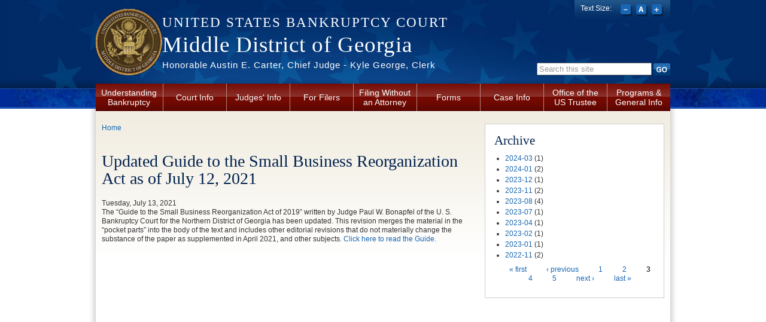

--- FILE ---
content_type: text/html; charset=utf-8
request_url: https://www.gamb.uscourts.gov/USCourts/news/updated-guide-small-business-reorganization-act-july-12-2021?page=2
body_size: 7041
content:
<!DOCTYPE html PUBLIC "-//W3C//DTD XHTML+RDFa 1.0//EN"
  "http://www.w3.org/MarkUp/DTD/xhtml-rdfa-1.dtd">
<html xmlns="http://www.w3.org/1999/xhtml" xml:lang="en" version="XHTML+RDFa 1.0" dir="ltr"
  xmlns:content="http://purl.org/rss/1.0/modules/content/"
  xmlns:dc="http://purl.org/dc/terms/"
  xmlns:foaf="http://xmlns.com/foaf/0.1/"
  xmlns:og="http://ogp.me/ns#"
  xmlns:rdfs="http://www.w3.org/2000/01/rdf-schema#"
  xmlns:sioc="http://rdfs.org/sioc/ns#"
  xmlns:sioct="http://rdfs.org/sioc/types#"
  xmlns:skos="http://www.w3.org/2004/02/skos/core#"
  xmlns:xsd="http://www.w3.org/2001/XMLSchema#">

<head profile="http://www.w3.org/1999/xhtml/vocab">
  <meta http-equiv="Content-Type" content="text/html; charset=utf-8" />
<meta name="Generator" content="Drupal 7 (http://drupal.org)" />
<link rel="canonical" href="/USCourts/news/updated-guide-small-business-reorganization-act-july-12-2021" />
<link rel="shortlink" href="/USCourts/node/818" />
<link rel="shortcut icon" href="https://www.gamb.uscourts.gov/USCourts/sites/all/themes/us_courts_bankruptcy/favicon.ico" type="image/vnd.microsoft.icon" />
  <title>Updated Guide to the Small Business Reorganization Act as of July 12, 2021 | Middle District of Georgia | United States Bankruptcy Court</title>
  <style type="text/css" media="all">
@import url("https://www.gamb.uscourts.gov/USCourts/modules/system/system.base.css?szfxth");
@import url("https://www.gamb.uscourts.gov/USCourts/modules/system/system.menus.css?szfxth");
@import url("https://www.gamb.uscourts.gov/USCourts/modules/system/system.messages.css?szfxth");
@import url("https://www.gamb.uscourts.gov/USCourts/modules/system/system.theme.css?szfxth");
</style>
<style type="text/css" media="all">
@import url("https://www.gamb.uscourts.gov/USCourts/modules/comment/comment.css?szfxth");
@import url("https://www.gamb.uscourts.gov/USCourts/modules/field/theme/field.css?szfxth");
@import url("https://www.gamb.uscourts.gov/USCourts/modules/node/node.css?szfxth");
@import url("https://www.gamb.uscourts.gov/USCourts/modules/search/search.css?szfxth");
@import url("https://www.gamb.uscourts.gov/USCourts/modules/user/user.css?szfxth");
@import url("https://www.gamb.uscourts.gov/USCourts/sites/all/modules/contrib/views/css/views.css?szfxth");
@import url("https://www.gamb.uscourts.gov/USCourts/sites/all/modules/contrib/ckeditor/css/ckeditor.css?szfxth");
</style>
<style type="text/css" media="all">
@import url("https://www.gamb.uscourts.gov/USCourts/sites/all/modules/contrib/ctools/css/ctools.css?szfxth");
@import url("https://www.gamb.uscourts.gov/USCourts/sites/all/modules/contrib/custom_search/custom_search.css?szfxth");
@import url("https://www.gamb.uscourts.gov/USCourts/sites/all/modules/contrib/date/date_api/date.css?szfxth");
@import url("https://www.gamb.uscourts.gov/USCourts/sites/all/modules/contrib/field_group/field_group.css?szfxth");
</style>
<link type="text/css" rel="stylesheet" href="http://fonts.googleapis.com/css?family=Quattrocento" media="all" />
<style type="text/css" media="all">
@import url("https://www.gamb.uscourts.gov/USCourts/sites/all/themes/oho_basic/css/lib.css?szfxth");
@import url("https://www.gamb.uscourts.gov/USCourts/sites/all/themes/oho_basic/css/grid.css?szfxth");
@import url("https://www.gamb.uscourts.gov/USCourts/sites/all/themes/us_courts_bankruptcy/css/main.css?szfxth");
@import url("https://www.gamb.uscourts.gov/USCourts/sites/all/themes/us_courts_bankruptcy/css/visual-editor.css?szfxth");
</style>

<!--[if IE 7]>
<style type="text/css" media="all">
@import url("https://www.gamb.uscourts.gov/USCourts/sites/all/themes/us_courts_bankruptcy/css/ie7.css?szfxth");
</style>
<![endif]-->

<!--[if IE 6]>
<style type="text/css" media="all">
@import url("https://www.gamb.uscourts.gov/USCourts/sites/all/themes/us_courts_bankruptcy/css/ie6.css?szfxth");
</style>
<![endif]-->
  <script type="text/javascript" src="https://www.gamb.uscourts.gov/USCourts/misc/jquery.js?v=1.4.4"></script>
<script type="text/javascript" src="https://www.gamb.uscourts.gov/USCourts/misc/jquery-extend-3.4.0.js?v=1.4.4"></script>
<script type="text/javascript" src="https://www.gamb.uscourts.gov/USCourts/misc/jquery-html-prefilter-3.5.0-backport.js?v=1.4.4"></script>
<script type="text/javascript" src="https://www.gamb.uscourts.gov/USCourts/misc/jquery.once.js?v=1.2"></script>
<script type="text/javascript" src="https://www.gamb.uscourts.gov/USCourts/misc/drupal.js?szfxth"></script>
<script type="text/javascript" src="https://www.gamb.uscourts.gov/USCourts/sites/all/modules/contrib/custom_search/js/custom_search.js?szfxth"></script>
<script type="text/javascript" src="https://www.gamb.uscourts.gov/USCourts/sites/all/modules/contrib/google_analytics/googleanalytics.js?szfxth"></script>
<script type="text/javascript">
<!--//--><![CDATA[//><!--
(function(i,s,o,g,r,a,m){i["GoogleAnalyticsObject"]=r;i[r]=i[r]||function(){(i[r].q=i[r].q||[]).push(arguments)},i[r].l=1*new Date();a=s.createElement(o),m=s.getElementsByTagName(o)[0];a.async=1;a.src=g;m.parentNode.insertBefore(a,m)})(window,document,"script","//www.google-analytics.com/analytics.js","ga");ga("create", "UA-39758897-1", {"cookieDomain":"auto"});ga("send", "pageview");
//--><!]]>
</script>
<script type="text/javascript" src="https://www.gamb.uscourts.gov/USCourts/sites/all/modules/contrib/field_group/field_group.js?szfxth"></script>
<script type="text/javascript" src="https://www.gamb.uscourts.gov/USCourts/sites/all/themes/oho_basic/js/lib.js?szfxth"></script>
<script type="text/javascript" src="https://www.gamb.uscourts.gov/USCourts/sites/all/themes/us_courts_bankruptcy/js/scripts.js?szfxth"></script>
<script type="text/javascript" src="https://www.gamb.uscourts.gov/USCourts/sites/all/themes/us_courts_bankruptcy/js/jquery.cookie.js?szfxth"></script>
<script type="text/javascript">
<!--//--><![CDATA[//><!--
jQuery.extend(Drupal.settings, {"basePath":"\/USCourts\/","pathPrefix":"","ajaxPageState":{"theme":"us_courts_bankruptcy","theme_token":"A1ysUA8PLUGPMDz_ji00h8_q1JgvJKVPS22XaAu1dMw","js":{"misc\/jquery.js":1,"misc\/jquery-extend-3.4.0.js":1,"misc\/jquery-html-prefilter-3.5.0-backport.js":1,"misc\/jquery.once.js":1,"misc\/drupal.js":1,"sites\/all\/modules\/contrib\/custom_search\/js\/custom_search.js":1,"sites\/all\/modules\/contrib\/google_analytics\/googleanalytics.js":1,"0":1,"sites\/all\/modules\/contrib\/field_group\/field_group.js":1,"sites\/all\/themes\/oho_basic\/js\/lib.js":1,"sites\/all\/themes\/us_courts_bankruptcy\/js\/scripts.js":1,"sites\/all\/themes\/us_courts_bankruptcy\/js\/jquery.cookie.js":1},"css":{"modules\/system\/system.base.css":1,"modules\/system\/system.menus.css":1,"modules\/system\/system.messages.css":1,"modules\/system\/system.theme.css":1,"modules\/comment\/comment.css":1,"modules\/field\/theme\/field.css":1,"modules\/node\/node.css":1,"modules\/search\/search.css":1,"modules\/user\/user.css":1,"sites\/all\/modules\/contrib\/views\/css\/views.css":1,"sites\/all\/modules\/contrib\/ckeditor\/css\/ckeditor.css":1,"sites\/all\/modules\/contrib\/ctools\/css\/ctools.css":1,"sites\/all\/modules\/contrib\/custom_search\/custom_search.css":1,"sites\/all\/modules\/contrib\/date\/date_api\/date.css":1,"sites\/all\/modules\/contrib\/field_group\/field_group.css":1,"http:\/\/fonts.googleapis.com\/css?family=Quattrocento":1,"sites\/all\/themes\/oho_basic\/css\/lib.css":1,"sites\/all\/themes\/oho_basic\/css\/grid.css":1,"sites\/all\/themes\/us_courts_bankruptcy\/css\/main.css":1,"sites\/all\/themes\/us_courts_bankruptcy\/css\/visual-editor.css":1,"sites\/all\/themes\/us_courts_bankruptcy\/css\/ie7.css":1,"sites\/all\/themes\/us_courts_bankruptcy\/css\/ie6.css":1}},"custom_search":{"form_target":"_self","solr":0},"googleanalytics":{"trackOutbound":1,"trackMailto":1,"trackDownload":1,"trackDownloadExtensions":"7z|aac|arc|arj|asf|asx|avi|bin|csv|doc(x|m)?|dot(x|m)?|exe|flv|gif|gz|gzip|hqx|jar|jpe?g|js|mp(2|3|4|e?g)|mov(ie)?|msi|msp|pdf|phps|png|ppt(x|m)?|pot(x|m)?|pps(x|m)?|ppam|sld(x|m)?|thmx|qtm?|ra(m|r)?|sea|sit|tar|tgz|torrent|txt|wav|wma|wmv|wpd|xls(x|m|b)?|xlt(x|m)|xlam|xml|z|zip"},"urlIsAjaxTrusted":{"\/USCourts\/news\/updated-guide-small-business-reorganization-act-july-12-2021?page=2":true}});
//--><!]]>
</script>
</head>
<body class="html not-front not-logged-in one-sidebar sidebar-second page-node page-node- page-node-818 node-type-news-announcements defaultFont" >
  <div id="skip-link">
    <a href="#main-content" class="element-invisible element-focusable">Skip to main content</a>
  </div>
    <div class="page-outline"><div class="header-outline">
  <div id="page-wrapper"><div id="page" class="container container_12">

    <div id="header"><div class="section clearfix">

              <a href="/USCourts/" title="Home" rel="home" id="logo">
          <img src="https://www.gamb.uscourts.gov/USCourts/sites/default/files/Seal_small_trans_0.gif" alt="Home" />
        </a>
      
              <div id="name-and-slogan">
        <p id="site-court"><a href="/USCourts/" title="Home" rel="home">United States Bankruptcy Court</a></p>
                                    <h1 id="site-name">
                <a href="/USCourts/" title="Home" rel="home"><span>Middle District of Georgia</span></a>
              </h1>
                      
                      <div id="site-slogan"><a href="/USCourts/" title="Home" rel="home">Honorable Austin E. Carter, Chief Judge - Kyle George, Clerk</a></div>
                  </div> <!-- /#name-and-slogan -->
      
        <div class="region region-header">
    <div id="block-search-form" class="block block-search">

    
  <div class="content">
    <form class="search-form" role="search" action="/USCourts/news/updated-guide-small-business-reorganization-act-july-12-2021?page=2" method="post" id="search-block-form" accept-charset="UTF-8"><div><div class="container-inline">
      <h2 class="element-invisible">Search form</h2>
    <div class="form-item form-type-textfield form-item-search-block-form">
 <input class="custom-search-default-value custom-search-box form-text form-text" onfocus="if (this.value == &#039;Search this site&#039;) {this.value = &#039;&#039;;}" onblur="if (this.value == &#039;&#039;) {this.value = &#039;Search this site&#039;;}" type="text" id="edit-search-block-form--2" name="search_block_form" value="Search this site" size="15" maxlength="128" />
</div>
<div class="form-actions form-wrapper" id="edit-actions"><input type="image" id="edit-submit" name="submit" value="Go" src="/USCourts/sites/all/themes/us_courts_bankruptcy/imgs/btn-search-go.png" class="form-submit" /></div><input type="hidden" name="form_build_id" value="form-bl7PvVPTFyKTUwjBt-REiH4jnZWB7Z0esva-1lRVS0A" />
<input type="hidden" name="form_id" value="search_block_form" />
</div>
</div></form>  </div>
</div>
<div id="block-us-courts-stock-font-resizer" class="block block-us-courts-stock text-resizer-block">

    
  <div class="content">
    <div class="resizer-wrap clearfix">
	<span>Text Size: </span>
	<ul class="resizer">
		<li class="decrease-font"><a href="#">Decrease font size</a></li>
		<li class="reset-font"><a href="#">Reset font size</a></li>
		<li class="increase-font"><a href="#">Increase font size</a></li>
	</ul>
</div>  </div>
</div>
<div id="block-menu-block-us-courts-menu-blocks-main-nav" class="block block-menu-block">

    
  <div class="content">
    <div class="menu-block-wrapper menu-block-us_courts_menu_blocks_main_nav menu-name-main-menu parent-mlid-0 menu-level-1">
  <ul class="menu clearfix"><li class="first expanded menu-mlid-692"><a href="/USCourts/understanding-bankruptcy">Understanding Bankruptcy</a><ul class="menu clearfix"><li class="first last leaf menu-mlid-1038"><a href="/USCourts/resources">Resources</a></li>
</ul></li>
<li class="expanded menu-mlid-673"><a href="/USCourts/court-info">Court Info</a><ul class="menu clearfix"><li class="first leaf menu-mlid-1646"><a href="https://ecf.gamb.uscourts.gov/cgi-bin/atycal.cgi">Attorney Calendar</a></li>
<li class="leaf menu-mlid-2390"><a href="/USCourts/bench-and-bar-committee">Bench and Bar Committee</a></li>
<li class="leaf menu-mlid-927"><a href="https://ecf.gamb.uscourts.gov/cgi-bin/PublicCalendar.pl">Court Calendars</a></li>
<li class="leaf menu-mlid-2038"><a href="/USCourts/circuit-court-days">Circuit Court Days</a></li>
<li class="leaf menu-mlid-1350"><a href="/USCourts/local-rules-and-clerks-instructions">Local Rules and Clerk&#039;s Instructions</a></li>
<li class="leaf menu-mlid-1045"><a href="/USCourts/administrative-orders">Administrative Orders</a></li>
<li class="leaf menu-mlid-1349"><a href="/USCourts/local-rules-history">Local Rules History</a></li>
<li class="leaf menu-mlid-676"><a href="/USCourts/court-info/court-holidays">Court Holidays</a></li>
<li class="leaf menu-mlid-3456"><a href="https://www.gamb.uscourts.gov/calendars/McnCsload.pdf">Telephone Directory by Case Load Assignment</a></li>
<li class="leaf menu-mlid-933"><a href="/USCourts/columbus-office-directory">Columbus Office Directory</a></li>
<li class="leaf menu-mlid-932"><a href="/USCourts/macon-office-directory">Macon Office Directory</a></li>
<li class="leaf menu-mlid-1047"><a href="/USCourts/counties">Counties</a></li>
<li class="leaf menu-mlid-675"><a href="/USCourts/court-info/court-locations">Court Locations</a></li>
<li class="leaf menu-mlid-1046"><a href="/USCourts/maps-and-directions">Maps and Directions</a></li>
<li class="leaf menu-mlid-1039"><a href="/USCourts/court-fees">Court Fees</a></li>
<li class="leaf menu-mlid-1358"><a href="/USCourts/rule-5003e-noticing-government-address-register">Rule 5003(e) Noticing - Government Address Register</a></li>
<li class="leaf menu-mlid-1037"><a href="/USCourts/noticing-information">Noticing Information</a></li>
<li class="leaf menu-mlid-1028"><a href="/USCourts/statistics">Statistics</a></li>
<li class="leaf menu-mlid-1649"><a href="https://www.gamb.uscourts.gov/USCourts/sites/default/files/pdf/Policy_Electronic_Devices.pdf">Electronic Device Policy</a></li>
<li class="leaf menu-mlid-1490"><a href="https://www.gamb.uscourts.gov/USCourts/sites/default/files/resources/faq.pdf">FAQ</a></li>
<li class="leaf menu-mlid-1988"><a href="/USCourts/content/email-updates" target="_blank">Email Updates</a></li>
<li class="last leaf menu-mlid-2041"><a href="/USCourts/unclaimed-funds">Unclaimed Funds</a></li>
</ul></li>
<li class="expanded menu-mlid-682"><a href="/USCourts/judges-info">Judges&#039; Info</a><ul class="menu clearfix"><li class="first leaf menu-mlid-684"><a href="https://ecf.gamb.uscourts.gov/cgi-bin/chsCalendar.pl">Hearing Dates (CHS)</a></li>
<li class="leaf menu-mlid-685"><a href="/USCourts/judges-info/opinions">Opinions</a></li>
<li class="leaf menu-mlid-1361"><a href="/USCourts/content/chief-judge-austin-e-carter">Chief Judge Austin E. Carter</a></li>
<li class="leaf menu-mlid-1048"><a href="/USCourts/content/judge-john-t-laney-iii">Judge John T. Laney, III</a></li>
<li class="leaf menu-mlid-2392"><a href="/USCourts/content/judge-robert-m-matson">Judge Robert M. Matson</a></li>
<li class="last leaf menu-mlid-3454"><a href="/USCourts/dial-and-virtual-bankruptcy-hearing-information">Dial-In and Virtual Bankruptcy Hearing Information</a></li>
</ul></li>
<li class="expanded menu-mlid-689"><a href="/USCourts/attorneys">For Filers</a><ul class="menu clearfix"><li class="first leaf menu-mlid-1036"><a href="/USCourts/cmecf-registration">CM/ECF Registration</a></li>
<li class="leaf menu-mlid-929"><a href="https://ecf.gamb.uscourts.gov/cgi-bin/login.pl">CM/ECF Live Login</a></li>
<li class="leaf menu-mlid-930"><a href="https://ecf-test.gamb.uscourts.gov/cgi-bin/login.pl">CM/ECF Test Login</a></li>
<li class="leaf menu-mlid-931"><a href="https://ecf-train.gamb.uscourts.gov/cgi-bin/login.pl">CM/ECF Train Login</a></li>
<li class="leaf menu-mlid-1029"><a href="/USCourts/what-cmecf">What is CM/ECF?</a></li>
<li class="leaf menu-mlid-1030"><a href="/USCourts/cmecf-requirements">CM/ECF Requirements</a></li>
<li class="leaf menu-mlid-1360"><a href="https://www.gamb.uscourts.gov/USCourts/electronic-proof-claim-form">Electronic Proof of Claim</a></li>
<li class="last leaf menu-mlid-1492"><a href="/USCourts/claim-supplement-forms">Claim Supplement Forms</a></li>
</ul></li>
<li class="expanded menu-mlid-1040"><a href="/USCourts/filing-without-attorney">Filing Without an Attorney</a><ul class="menu clearfix"><li class="first leaf menu-mlid-1041"><a href="https://www.gamb.uscourts.gov/USCourts/sites/default/files/resources/pro_se.pdf">Information for Parties Who Have No Attorney</a></li>
<li class="leaf menu-mlid-3442"><a href="https://www.gamb.uscourts.gov/USCourts/understanding-bankruptcy">Understanding Bankruptcy</a></li>
<li class="leaf menu-mlid-3443"><a href="https://www.gamb.uscourts.gov/USCourts/sites/default/files/pdf/CHAPTER_7_INDIV_PETITION_CHECKLIST.pdf">Chapter 7 Individual Checklist</a></li>
<li class="leaf menu-mlid-3444"><a href="https://www.gamb.uscourts.gov/USCourts/sites/default/files/pdf/CHAPTER_7_NON_INDIV_PETITION_CHECKLIST.pdf">Chapter 7 Non-Indiv Checklist</a></li>
<li class="leaf menu-mlid-3445"><a href="https://www.gamb.uscourts.gov/USCourts/sites/default/files/pdf/CHAPTER_13_INDIV_PETITION_CHECKLIST.pdf">Chapter 13 Individual Checklist</a></li>
<li class="leaf menu-mlid-3446"><a href="https://www.gamb.uscourts.gov/USCourts/sites/default/files/pdf/CHAPTER_11_INDIV_PETITION_CHECKLIST.pdf">Chapter 11 Individual Checklist</a></li>
<li class="leaf menu-mlid-3447"><a href="https://www.gamb.uscourts.gov/USCourts/sites/default/files/pdf/CHAPTER_11_NON_INDIV_PETITION_CHECKLIST.pdf">Chapter 11 Non-Indiv Checklist</a></li>
<li class="leaf menu-mlid-3448"><a href="https://www.gamb.uscourts.gov/USCourts/sites/default/files/pdf/CHAPTER_12_INDIV_and_NON_INDV_PETITION_CHECKLIST.pdf">Chapter 12 Indiv and Non-Indiv Checklist</a></li>
<li class="leaf menu-mlid-2047"><a href="https://www.gamb.uscourts.gov/USCourts/sites/default/files/pdf/OnlineFeePaymentsInstructions.pdf">Online Fee Payment Instructions</a></li>
<li class="leaf menu-mlid-3449"><a href="https://www.gamb.uscourts.gov/USCourts/court-info">Court Info (mailing addresses, filing fees, Local Bankruptcy Rule, Clerk’s Instructions, etc.) </a></li>
<li class="leaf menu-mlid-3450"><a href="https://www.gamb.uscourts.gov/USCourts/forms">Forms (Official and Local) </a></li>
<li class="leaf menu-mlid-3451"><a href="https://www.gamb.uscourts.gov/USCourts/office-us-trustee">Trustee Information (contact info, plan payments, permission for credit, etc) </a></li>
<li class="last leaf menu-mlid-3452"><a href="https://www.gamb.uscourts.gov/USCourts/sites/default/files/resources/faq.pdf">FAQs</a></li>
</ul></li>
<li class="leaf menu-mlid-680"><a href="/USCourts/forms">Forms</a></li>
<li class="expanded menu-mlid-686"><a href="/USCourts/case-info">Case Info</a><ul class="menu clearfix"><li class="first leaf menu-mlid-687"><a href="https://ecf.gamb.uscourts.gov/cgi-bin/login.pl">CM/ECF</a></li>
<li class="leaf menu-mlid-1027"><a href="/USCourts/pacer">PACER</a></li>
<li class="last leaf menu-mlid-1026"><a href="/USCourts/vcis">VCIS</a></li>
</ul></li>
<li class="expanded menu-mlid-691"><a href="/USCourts/office-us-trustee">Office of the US Trustee</a><ul class="menu clearfix"><li class="first last leaf menu-mlid-3441"><a href="https://www.justice.gov/ust/moc">Section 341 Meeting of Creditors Educational Videos</a></li>
</ul></li>
<li class="last expanded menu-mlid-690"><a href="/USCourts/programs-general-information">Programs &amp; General Info</a><ul class="menu clearfix"><li class="first leaf menu-mlid-1493"><a href="https://www.gamb.uscourts.gov/USCourts/sites/default/files/pdf/Mediation_Procedures.pdf">Mediation Procedures</a></li>
<li class="leaf menu-mlid-1494"><a href="https://www.gamb.uscourts.gov/USCourts/sites/default/files/pdf/Mediation_Form_Order.pdf">Mediation Form Order</a></li>
<li class="last leaf menu-mlid-1043"><a href="/USCourts/ordering-transcript">Ordering a Transcript</a></li>
</ul></li>
</ul></div>
  </div>
</div>
  </div>

    </div></div> <!-- /.section, /#header -->

    <div id="main-wrapper"><div id="main" class="clearfix">
      
            
      <div id="content" class="column grid_8"><div class="section">
        
                  <div id="breadcrumb"><h2 class="element-invisible">You are here</h2><div class="breadcrumb"><a href="/USCourts/">Home</a></div></div>
                
                
                <a id="main-content"></a>
                <h1 class="title" id="page-title">Updated Guide to the Small Business Reorganization Act as of July 12, 2021</h1>                <div class="tabs"></div>                          <div class="region region-content">
    <div id="block-system-main" class="block block-system">

    
  <div class="content">
    <div id="node-818" class="node node-news-announcements clearfix" about="/USCourts/news/updated-guide-small-business-reorganization-act-july-12-2021" typeof="sioc:Item foaf:Document">

  
      <span property="dc:title" content="Updated Guide to the Small Business Reorganization Act as of July 12, 2021" class="rdf-meta element-hidden"></span><span property="sioc:num_replies" content="0" datatype="xsd:integer" class="rdf-meta element-hidden"></span>
  
  <div class="content">
    <div class="field field-name-field-news-date field-type-date field-label-hidden"><div class="field-items"><div class="field-item even"><span  property="dc:date" datatype="xsd:dateTime" content="2021-07-13T00:00:00-04:00" class="date-display-single">Tuesday, July 13, 2021</span></div></div></div><div class="field field-name-body field-type-text-with-summary field-label-hidden"><div class="field-items"><div class="field-item even" property="content:encoded"><p>The “Guide to the Small Business Reorganization Act of 2019” written by Judge Paul W. Bonapfel of the U. S. Bankruptcy Court for the Northern District of Georgia has been updated. This revision merges the material in the “pocket parts” into the body of the text and includes other editorial revisions that do not materially change the substance of the paper as supplemented in April 2021, and other subjects. <a href="http://www.gamb.uscourts.gov/USCourts/sites/default/files/pdf/Guide-to-SBRA-Revision-7-12-21.pdf">Click here to read the Guide.</a></p>
</div></div></div>  </div>

  
  
</div>
  </div>
</div>
  </div>
              </div></div> <!-- /.section, /#content -->

              <div id="sidebar-second" class="column sidebar grid_4"><div class="section">
            <div class="region region-sidebar-second">
    <div id="block-views-news-archive-block" class="block block-views border_white blocktheme-border_white">

    <h2>Archive</h2>
  
  <div class="content">
    <div class="view view-news view-id-news view-display-id-archive_block view-dom-id-b6c28b327000c43d2d04e6011e7f75fa">
        
  
  
      <div class="view-content">
      <div class="item-list">
  <ul class="views-summary">
      <li><a href="/USCourts/news/2024-03">2024-03</a>
              (1)
          </li>
      <li><a href="/USCourts/news/2024-01">2024-01</a>
              (2)
          </li>
      <li><a href="/USCourts/news/2023-12">2023-12</a>
              (1)
          </li>
      <li><a href="/USCourts/news/2023-11">2023-11</a>
              (2)
          </li>
      <li><a href="/USCourts/news/2023-08">2023-08</a>
              (4)
          </li>
      <li><a href="/USCourts/news/2023-07">2023-07</a>
              (1)
          </li>
      <li><a href="/USCourts/news/2023-04">2023-04</a>
              (1)
          </li>
      <li><a href="/USCourts/news/2023-02">2023-02</a>
              (1)
          </li>
      <li><a href="/USCourts/news/2023-01">2023-01</a>
              (1)
          </li>
      <li><a href="/USCourts/news/2022-11">2022-11</a>
              (2)
          </li>
    </ul>
</div>
    </div>
  
      <h2 class="element-invisible">Pages</h2><div class="item-list"><ul class="pager"><li class="pager-first first"><a title="Go to first page" href="/USCourts/news/updated-guide-small-business-reorganization-act-july-12-2021">« first</a></li>
<li class="pager-previous"><a title="Go to previous page" href="/USCourts/news/updated-guide-small-business-reorganization-act-july-12-2021?page=1">‹ previous</a></li>
<li class="pager-item"><a title="Go to page 1" href="/USCourts/news/updated-guide-small-business-reorganization-act-july-12-2021">1</a></li>
<li class="pager-item"><a title="Go to page 2" href="/USCourts/news/updated-guide-small-business-reorganization-act-july-12-2021?page=1">2</a></li>
<li class="pager-current">3</li>
<li class="pager-item"><a title="Go to page 4" href="/USCourts/news/updated-guide-small-business-reorganization-act-july-12-2021?page=3">4</a></li>
<li class="pager-item"><a title="Go to page 5" href="/USCourts/news/updated-guide-small-business-reorganization-act-july-12-2021?page=4">5</a></li>
<li class="pager-next"><a title="Go to next page" href="/USCourts/news/updated-guide-small-business-reorganization-act-july-12-2021?page=3">next ›</a></li>
<li class="pager-last last"><a title="Go to last page" href="/USCourts/news/updated-guide-small-business-reorganization-act-july-12-2021?page=4">last »</a></li>
</ul></div>  
  
  
  
  
</div>  </div>
</div>
  </div>
        </div></div> <!-- /.section, /#sidebar-second -->
      
    </div></div> <!-- /#main, /#main-wrapper -->

    <div id="footer" class="clearfix"><div class="section">
        <div class="region region-footer">
    <div id="block-nodeblock-nb-footer-coptright" class="block block-nodeblock">

    
  <div class="content">
    <div id="node-32" class="node node-node-block clearfix" about="/USCourts/content/footer-copyright" typeof="sioc:Item foaf:Document">

        <span property="dc:title" content="Footer (left): Home" class="rdf-meta element-hidden"></span><span property="sioc:num_replies" content="0" datatype="xsd:integer" class="rdf-meta element-hidden"></span>
  
  <div class="content">
    <div class="field field-name-body field-type-text-with-summary field-label-hidden"><div class="field-items"><div class="field-item even" property="content:encoded"><p><a class="ql-first" href=" http://www.gamb.uscourts.gov/USCourts ">Home</a> | <a href="https://www.gamb.uscourts.gov/USCourts/court-info/court-locations/">Contact Us</a> | <a href="http://www.uscourts.gov/Careers.aspx">Employment</a> | <a href="https://www.gamb.uscourts.gov/USCourts/sites/default/files/resources/faq.pdf">FAQ</a> | <a href="https://public.govdelivery.com/accounts/USFEDCOURTS/subscriber/new?qsp=USFEDCOURTS_104">Email Updates</a></p>
</div></div></div>  </div>

  
  
</div>
  </div>
</div>
<div id="block-nodeblock-nb-footer-quick-links" class="block block-nodeblock">

    
  <div class="content">
    <div id="node-33" class="node node-node-block clearfix" about="/USCourts/content/footer-right-quick-links" typeof="sioc:Item foaf:Document">

        <span property="dc:title" content="Footer (right): Quick links" class="rdf-meta element-hidden"></span><span property="sioc:num_replies" content="0" datatype="xsd:integer" class="rdf-meta element-hidden"></span>
  
  <div class="content">
    <div class="field field-name-body field-type-text-with-summary field-label-hidden"><div class="field-items"><div class="field-item even" property="content:encoded"><p><a href="https://www.gamb.uscourts.gov/USCourts/privacy-securty-policy">Privacy &amp; Securty Policy</a>|<a href="https://www.uscourts.gov/Common/Glossary.aspx" target="_blank">Glossary of Legal Terms</a>|<a class="ql-last" href="https://www.gamb.uscourts.gov/USCourts/browsealoud-information/">BrowseAloud</a></p>
</div></div></div>  </div>

  
  
</div>
  </div>
</div>
<div id="block-block-1" class="block block-block">

    
  <div class="content">
    <p><span style="font-size:10px;">If you click on an external link, you will be leaving the web page of The United States Bankruptcy Court for the Middle District of Georgia. External links contain information created and maintained by other public and private organizations. External links are provided for the user's convenience. The United States Bankruptcy Court for the Middle District of Georgia does not control or guarantee the accuracy, relevance, timeliness, or completeness of this outside information; <b>nor does it control or guarantee the on-going availability, maintenance, or security of these Internet sites</b>. Further, the inclusion of an external link is not intended to reflect its importance or to endorse any views expressed, or products or services offered, on an outside site, or the organization sponsoring the site.</span></p>
<hr /><div style="position: absolute; left: -4444px">
<a href="https://www.symbaloo.com/mix/retro-bowl-unblocked?lang=EN">retro bowl college</a><br /><a href="https://www.symbaloo.com/mix/retro-bowl-unblocked?lang=EN">retro bowl</a><br /><a href="https://www.symbaloo.com/mix/unblocked-games-76x=lang=EN">unblocked games</a><br /><a href="https://www.symbaloo.com/mix/io-games-unblocked-ys2m?lang=EN">unblocked games 76</a>
</div>
  </div>
</div>
  </div>
    </div></div> <!-- /.section, /#footer -->

  </div></div></div></div> <!-- /#page, /#page-wrapper, /.header-outline, /.page-outline -->  </body>
</html>


--- FILE ---
content_type: text/plain
request_url: https://www.google-analytics.com/j/collect?v=1&_v=j102&a=741067215&t=pageview&_s=1&dl=https%3A%2F%2Fwww.gamb.uscourts.gov%2FUSCourts%2Fnews%2Fupdated-guide-small-business-reorganization-act-july-12-2021%3Fpage%3D2&ul=en-us%40posix&dt=Updated%20Guide%20to%20the%20Small%20Business%20Reorganization%20Act%20as%20of%20July%2012%2C%202021%20%7C%20Middle%20District%20of%20Georgia%20%7C%20United%20States%20Bankruptcy%20Court&sr=1280x720&vp=1280x720&_u=IEBAAEABAAAAACAAI~&jid=61525789&gjid=1651948955&cid=1684916501.1769682416&tid=UA-39758897-1&_gid=798889173.1769682416&_r=1&_slc=1&z=1239002080
body_size: -451
content:
2,cG-BEGV3C5WD1